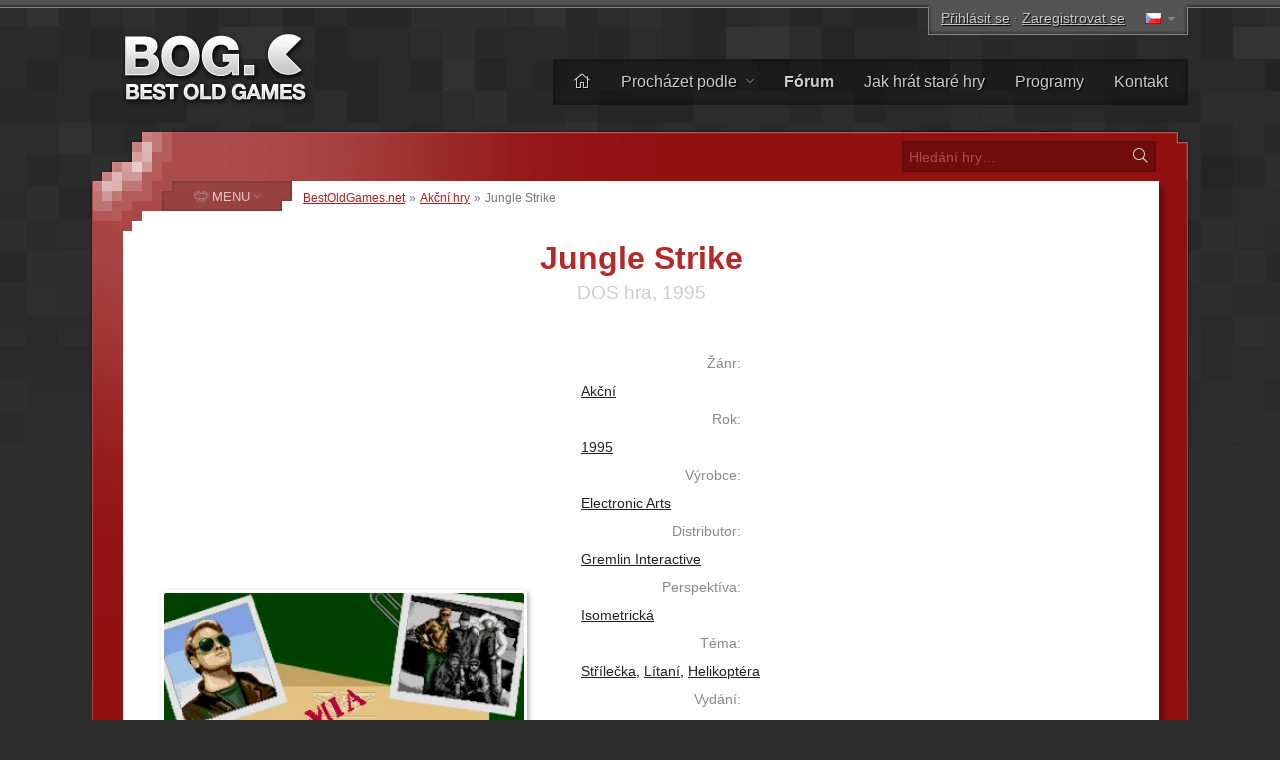

--- FILE ---
content_type: text/html; charset=UTF-8
request_url: https://www.bestoldgames.net/cs/jungle-strike
body_size: 7677
content:
<!DOCTYPE html>
<html lang="cs">

<head>
	<meta charset="utf-8">
	
	<link rel="preconnect" href="https://www.google-analytics.com">
	<link rel="preconnect" href="https://cmp.inmobi.com">
	
	<!-- InMobi Choice. Consent Manager Tag v3.0 (for TCF 2.2) -->
	<script type="text/javascript" async=true>
		!function(){var e=document.createElement("script"),t=document.getElementsByTagName("script")[0],a="https://cmp.inmobi.com".concat("/choice/","gFULhc4Y4G-Qv","/","bestoldgames.net","/choice.js?tag_version=V3"),s=0;e.async=!0,e.type="text/javascript",e.src=a,t.parentNode.insertBefore(e,t),!function e(){for(var t,a="__tcfapiLocator",s=[],i=window;i;){try{if(i.frames[a]){t=i;break}}catch(n){}if(i===window.top)break;i=i.parent}t||(!function e(){var t=i.document,s=!!i.frames[a];if(!s){if(t.body){var n=t.createElement("iframe");n.style.cssText="display:none",n.name=a,t.body.appendChild(n)}else setTimeout(e,5)}return!s}(),i.__tcfapi=function e(){var t,a=arguments;if(!a.length)return s;if("setGdprApplies"===a[0])a.length>3&&2===a[2]&&"boolean"==typeof a[3]&&(t=a[3],"function"==typeof a[2]&&a[2]("set",!0));else if("ping"===a[0]){var i={gdprApplies:t,cmpLoaded:!1,cmpStatus:"stub"};"function"==typeof a[2]&&a[2](i)}else"init"===a[0]&&"object"==typeof a[3]&&(a[3]=Object.assign(a[3],{tag_version:"V3"})),s.push(a)},i.addEventListener("message",function e(t){var a="string"==typeof t.data,s={};try{s=a?JSON.parse(t.data):t.data}catch(i){}var n=s.__tcfapiCall;n&&window.__tcfapi(n.command,n.version,function(e,s){var i={__tcfapiReturn:{returnValue:e,success:s,callId:n.callId}};a&&(i=JSON.stringify(i)),t&&t.source&&t.source.postMessage&&t.source.postMessage(i,"*")},n.parameter)},!1))}();var i=function(){var e=arguments;typeof window.__uspapi!==i&&setTimeout(function(){void 0!==window.__uspapi&&window.__uspapi.apply(window.__uspapi,e)},500)},n=function(){s++,window.__uspapi===i&&s<3?console.warn("USP is not accessible"):clearInterval(p)};if(void 0===window.__uspapi){window.__uspapi=i;var p=setInterval(n,6e3)}}();
	</script>
	<!-- End InMobi Choice. Consent Manager Tag v3.0 (for TCF 2.2) -->

	<link rel="stylesheet" type="text/css" href="/etc/css/style.css?v=2.1.10" media="all">
	<link rel="shortcut icon" type="image/x-icon" href="/img/favicon.png">

	<meta name="copyright" content="(c) BestOldGames.net (2004-2024)">
	<meta name="description" content="Jungle Strike - Helikoptéry a hlavně ty vojenské byly velmi populárním námětem starších her. Vždy byly krásné graficky animované, propracované a poskytovaly spoustu akce pro hráče...">
	<meta name="viewport" content="width=device-width, initial-scale=1">
	
	<title>Jungle Strike ke stažení zdarma | BestOldGames.net</title>

	<link href="https://www.bestoldgames.net/cs/jungle-strike" rel="canonical">

	<link rel="image_src" href="https://www.bestoldgames.net/img/games/jungle-strike/jungle-strike-01.webp">
	<meta property="og:image" content="https://www.bestoldgames.net/img/games/jungle-strike/jungle-strike-01.webp">
	<meta property="og:url" content="https://www.bestoldgames.net/cs/jungle-strike">
	<meta property="og:type" content="website">
	<meta property="og:title" content="Jungle Strike | BestOldGames.net">
	<meta property="og:description" content="Helikoptéry a hlavně ty vojenské byly velmi populárním námětem starších her. Vždy byly krásné graficky animované, propracované a poskytovaly spoustu akce pro hráče...">


	<link rel="alternate" hreflang="en" href="/jungle-strike">
	<link rel="alternate" hreflang="de" href="/de/jungle-strike">
	<link rel="alternate" hreflang="es" href="/es/jungle-strike">
	<link rel="alternate" hreflang="fr" href="/fr/jungle-strike">
	<link rel="alternate" hreflang="it" href="/it/jungle-strike">
	<link rel="alternate" hreflang="sk" href="/sk/jungle-strike">
	
	<!-- Google tag (gtag.js) -->
	<script async src="https://www.googletagmanager.com/gtag/js?id=G-1PZ1N8J3RG"></script>
	<script>
		window.dataLayer = window.dataLayer || [];
		function gtag(){dataLayer.push(arguments);}
		gtag('js', new Date());
		gtag('config', 'G-1PZ1N8J3RG');
	</script>
	<script data-ad-client="ca-pub-2517417116393528" async src="https://pagead2.googlesyndication.com/pagead/js/adsbygoogle.js"></script>

</head>


<body id="simple">


<div id="container">

<div id="main">


	<div id="header">

		<div id="logo">
			<a href="/cs"><img src="/img/layout/logo.png" alt="Nejlepší staré hry - BestOldGames.net" width="190" height="75"></a>
		</div>

		<div id="topsector">
			<a href="/cs/prihlaseni" class="login-link" rel="nofollow">Přihlásit se</a> &middot; <a href="/cs/registrace" class="register-link ttip" title="Trvá to méně, než 30 sekund" rel="nofollow">Zaregistrovat se</a>
			<span id="l-handle" title="Select language"><span class="flag f-cs"></span></span>
			<ul id="l-select" class="hide top-tools"><li><a href="/jungle-strike" rel="alternate" hreflang="en"><span class="flag f-en"></span> <span>English</span></a></li><li class="act"><span class="flag gf-cs"></span> Čeština</li><li><a href="/de/jungle-strike" rel="alternate" hreflang="de"><span class="flag f-de"></span> <span>Deutsch</span></a></li><li><a href="/es/jungle-strike" rel="alternate" hreflang="es"><span class="flag f-es"></span> <span>Español</span></a></li><li><a href="/fr/jungle-strike" rel="alternate" hreflang="fr"><span class="flag f-fr"></span> <span>Français</span></a></li><li><a href="/it/jungle-strike" rel="alternate" hreflang="it"><span class="flag f-it"></span> <span>Italiano</span></a></li><li><a href="/sk/jungle-strike" rel="alternate" hreflang="sk"><span class="flag f-sk"></span> <span>Slovenčina</span></a></li></ul>
		</div>

		<div id="topbar">
			<ul id="menu-top">
				<li><a href="/cs/" title="Domů"><i class="fal fa-home"></i></a></li>
				<li class="dropdown"><a href="/cs/hry">Procházet podle <i class="fal fa-angle-down"></i></a>
					<ul><li><a href="/cs/hry"><i class="fal fa-fw fa-sort-alpha-down"></i> Název</a></li>
					<li><a href="/cs/hry/platforma"><i class="fal fa-fw fa-computer-classic"></i> Platforma</a></li>
					<li><a href="/cs/hry/rok"><i class="fal fa-fw fa-calendar-alt"></i> Rok</a></li>
					<li><a href="/cs/hry/tema"><i class="fal fa-fw fa-tags"></i> Téma</a></li>
					<li><a href="/cs/hry/perspektiva"><i class="fal fa-fw fa-eye"></i> Perspektíva</a></li>
					<li><a href="/cs/hry/online"><i class="fal fa-fw fa-joystick"></i> Hratelná online</a></li>
					<li><a href="/cs/spolecnosti"><i class="fal fa-fw fa-briefcase"></i> Společnost</a></li>
					<li><a href="/cs/hledat.php"><i class="fal fa-fw fa-search"></i> Pokročilé vyhledávání</a></li></ul>
				</li><li><a href="/cs/forum/"><b>Fórum</b></a></li>
				<li><a href="/cs/stranka/jak-hrat-stare-hry">Jak hrát staré hry</a></li>
				<li><a href="/cs/programy">Programy</a></li>
				<li><a href="/cs/stranka/kontakt">Kontakt</a></li>
			</ul>
		</div> <!-- /div#topbar -->

	</div> <!-- /div#header -->



	<div id="wrapper">

		<div id="alphabet">

			<form action="/cs/hledat.php" method="get" id="search">
				<input type="text" name="q" id="q" placeholder="Hledání hry&hellip;" value="">
				<button type="submit" value="" id="go" title="Hledat"><i class="fal fa-fw fa-search"></i></button>
			</form>

		</div>


		<div id="middle">
		<div id="content">

		<div id="breadcrumbs">
			<a href="/cs">BestOldGames.net</a> &raquo; <a href="/cs/hry/akcni">Akční hry</a> &raquo; <span>Jungle Strike</span>
		</div>


	<h1 class="game-detail">Jungle Strike</h1>
	<h2 class="game-detail">DOS hra, 1995</h2>

	<div id="game-info" class="right-col">
		<dl class="clearfix">
			<dt>Žánr:</dt><dd><a href="/cs/hry/akcni">Akční</a></dd>
			<dt>Rok:</dt><dd><a href="/cs/hry/rok/1995">1995</a></dd>
			<dt>Výrobce:</dt><dd><a href="/cs/spolecnost/electronic-arts">Electronic Arts</a></dd>
			<dt>Distributor:</dt><dd><a href="/cs/spolecnost/gremlin-interactive">Gremlin Interactive</a></dd>
			<dt>Perspektíva:</dt><dd><a href="/cs/hry/perspektiva/isometricka">Isometrická</a></dd>
			<dt>Téma:</dt><dd><a href="/cs/hry/tema/strilecka">Střílečka</a>, <a href="/cs/hry/tema/litani">Lítaní</a>, <a href="/cs/hry/tema/helikoptera">Helikoptéra</a></dd>
			<dt>Vydání:</dt><dd class="clearfix"><a href="/cs/hry/platforma/snes">SNES</a>&nbsp;<span class="secondary">(1993)</span>, <a href="/cs/hry/platforma/genesis">Genesis</a>&nbsp;<span class="secondary">(1993)</span>, <a href="/cs/hry/platforma/amiga">Amiga</a>&nbsp;<span class="secondary">(1994)</span>, <a href="/cs/hry/platforma/amiga-cd32">Amiga&nbsp;CD32</a>&nbsp;<span class="secondary">(1994)</span>, <a href="/cs/hry/platforma/dos">DOS</a>&nbsp;<span class="secondary">(1995)</span>, <a href="/cs/hry/platforma/game-gear">Game&nbsp;Gear</a>&nbsp;<span class="secondary">(1995)</span>, <a href="/cs/hry/platforma/game-boy">Game&nbsp;Boy</a>&nbsp;<span class="secondary">(1995)</span></dd>
			<dt>Taktéž známa jako:</dt><dd class="clearfix">Jungle Strike: Uketsugareta Kyōki<span class="secondary">,</span> Jungle Strike: The Sequel to Desert Strike<span class="secondary">,</span> ジャングルストライク 受け継がれた狂気<span class="secondary">,</span> פשיטה בג'ונגל</dd>
		</dl>

		<div class="bog-rating">
			<p>Naše hodnocení:</p>
			<span title="Dobré" class="ttip br-star br-4"></span>
		</div>

		<div class="user-rating">
            <p>Hodnocení uživatelů:</p><a href="/cs/prihlaseni" class="login-link" rel="nofollow"><span class="ttip ur-star ur-0"></span></a><div class="rating-info">Nikdo zatím nehodnotil tuto hru </div>
		</div>

		<div class="game-tools">
            Prosím, <a href="/cs/registrace" class="register-link" rel="nofollow">zaregistrujte se</a> nebo <a href="/cs/prihlaseni" class="login-link" rel="nofollow">se přihlašte</a> na hodnocení této hry!
		</div>
	</div>




	<div id="side-screenshots" class="left-col">
		<script async src="https://pagead2.googlesyndication.com/pagead/js/adsbygoogle.js"></script>
		<!-- BOG game detail 1 -->
		<ins class="adsbygoogle"
 			style="display:block"
 			data-ad-client="ca-pub-2517417116393528"
 			data-ad-slot="6546559411"
 			data-ad-format="auto"
 			data-full-width-responsive="true"></ins>
		<script>
 			(adsbygoogle = window.adsbygoogle || []).push({});
		</script>
		<img src="/img/games/jungle-strike/jungle-strike-02.webp" alt="Jungle Strike obrázek 2" title="Jungle Strike - obrázek 2" id="ss2"><img src="/img/games/jungle-strike/jungle-strike-03.webp" alt="Jungle Strike obrázek 3" title="Jungle Strike - obrázek 3" id="ss3"><img src="/img/games/jungle-strike/jungle-strike-04.webp" alt="Jungle Strike obrázek 4" title="Jungle Strike - obrázek 4" id="ss4"><img src="/img/games/jungle-strike/jungle-strike-05.webp" alt="Jungle Strike obrázek 5" title="Jungle Strike - obrázek 5" id="ss5">
	</div>



	<div id="desc" class="right-col">
		<p>Helikoptéry a hlavně ty vojenské byly velmi populárním námětem starších her. Vždy byly krásné graficky animované, propracované a poskytovaly spoustu akce pro hráče. Jungle strike je volným pokračováním hry Desert Strike. První díl byl zakončen tak, že se vám podařilo zneškodnit zlého padoucha - generála Kilbaba (Muababa). Jak už to bývá, generál měl syna, který se nyní rozhodl, že smrt svého otce pomstí a to tím, že zničí USA. Začátek hry se odehrává ve Washingtonu, kde jste vyslán na misi, abyste zachránili ambasády v okolí Bílého domu, které napadli teroristé. Jak však již samotný název hry napovídá, nebudete bojovat pouze na území USA a ve velkoměstech, ale postupně se Vaše mise přesunou do džungle v jižní Americe. Kilbabov syn si právě zde najal známého NARKO-barona Carlose Ortegy, který je taktéž připraven bojovat proti USA. Ortega mu má pomoci připravit jadernou zbraň a zároveň poskytnout svou rozsáhlou armádu bojovníků. Váš úkol je tak zřejmý - zbavit se tohoto zákeřného dua a ochránit svět před jadernou hrozbou.</p>
	</div>



	<div id="game-buttons" class="right-col c">

		<script async src="https://pagead2.googlesyndication.com/pagead/js/adsbygoogle.js"></script>
		<!-- BOG game detail 2 -->
		<ins class="adsbygoogle" style="display:block" data-ad-client="ca-pub-2517417116393528" data-ad-slot="4119351405" data-ad-format="auto" data-full-width-responsive="true"></ins>
		<script>
 			(adsbygoogle = window.adsbygoogle || []).push({});
		</script>

		

		<form action="/cs/jungle-strike" method="post" id="form-download" class="game-button c">
			<fieldset>
			<input type="hidden" name="game_id" id="game_id" value="359">
				<button type="submit" name="d" id="d" class="round" title="Stáhnout Jungle Strike"><i class="fad fa-fw fa-download fa-swap-opacity"></i> <span class="main-text">Stáhnout</span><br><span class="secondary-text">.zip, 2,95&nbsp;<span>MB</span></span></button>
			</fieldset>
		</form>

		<a href="/cs/jungle-strike/hrat" title="Hrát Jungle Strike online" class="game-button simbutton"><i class="fad fa-fw fa-joystick"></i> <span class="main-text">Hrát online</span><br><span class="secondary-text">ve vašem prohlížeči </span></a>

	</div>


	<div class="cleaner">&nbsp;</div>


	<div id="tab-menu">
		<ul>
			<li><a href="#review" id="t-review" class="nocount selected"><i class="fal fa-fw fa-file-alt"></i> <span>Recenze</span></a></li>
			<li><a href="#comments" id="t-comments"><i class="fal fa-fw fa-comments"></i> <span>Komentáře</span> <sup>0</sup></a></li>
			<li><a href="#screenshots" id="t-screenshots"><i class="fal fa-fw fa-images"></i> <span>Screenshoty</span> <sup>6</sup></a></li>
			<li><a href="#user-reviews" id="t-user-reviews"><i class="fal fa-fw fa-user-edit"></i> <span>Uživatelské recenze</span> <sup>0</sup></a></li>
			<li><a href="#extras" id="t-extras"><i class="fal fa-fw fa-sparkles"></i> <span>Extra</span> <sup>2</sup></a></li>
		</ul>
	</div>


	<div id="texts">
		<div id="tab-review" class="tab">
		    <div id="game-review">
			    <h2>Recenze hry</h2><p class="trivial empty-info">Není zde zatím žádná recenze! Pracujeme velmi tvrdě na tom, abychom přidali recenze ke každé hře. Můžete nám pomoci přidáním uživatelské recenze k této hře. </p>

		<div id="external-links"><h2>Více se dozvíte na:</h2><p><a href="https://www.mobygames.com/game/792/jungle-strike/" class="mobygames" target="_blank"><img src="/img/icons/logo-mobygames.png" alt="MobyGames" width="20px" height="20px"> <span>MobyGames</span></a><a href="https://en.wikipedia.org/wiki/Jungle_Strike" class="wikipedia" target="_blank"><img src="/img/icons/logo-wikipedia.png" alt="Wikipedia" width="20px" height="20px"> <span>Wikipedia</span></a><a href="https://www.databaze-her.cz/hry/jungle-strike/" class="dbher" target="_blank"><img src="/img/icons/logo-dbher.png" alt="Databáze Her" width="20px" height="20px"> <span>Databáze Her</span></a></p></div>
		    </div>
		</div>
		<div id="tab-comments" class="tab">
			<h2>Komentáře</h2>
			<p class="trivial">Nejsou zde zatím žádné komentáře, buď první! <br><a href="/cs/forum/viewtopic.php?t=359" rel="nofollow">Diskutujte o této hře na našem fóru </a>.</p><p class="text-msg"><span class="icon i-info-gray"></span> Prosím, <a href="/cs/registrace" class="register-link" rel="nofollow">zaregistrujte se</a> nebo <a href="/cs/prihlaseni" class="login-link" rel="nofollow">přihlašte se[/ url] pro zaslání komentáře. </p>
		</div>
		<div id="tab-screenshots" class="tab">
            <h2>Screenshoty</h2>
            <div id="screenshots-gallery"><a href="/img/games/jungle-strike/jungle-strike-01-big.webp" class="colorbox"><img src="/img/games/jungle-strike/jungle-strike-01-thumb.webp" alt="Jungle Strike zmenšenina #1" title="Jungle Strike - obrázek 1" id="thumb-1" width="120" height="75"></a><a href="/img/games/jungle-strike/jungle-strike-02-big.webp" class="colorbox"><img src="/img/games/jungle-strike/jungle-strike-02-thumb.webp" alt="Jungle Strike zmenšenina #2" title="Jungle Strike - obrázek 2" id="thumb-2" width="120" height="75"></a><a href="/img/games/jungle-strike/jungle-strike-03-big.webp" class="colorbox"><img src="/img/games/jungle-strike/jungle-strike-03-thumb.webp" alt="Jungle Strike zmenšenina #3" title="Jungle Strike - obrázek 3" id="thumb-3" width="120" height="75"></a><a href="/img/games/jungle-strike/jungle-strike-04-big.webp" class="colorbox"><img src="/img/games/jungle-strike/jungle-strike-04-thumb.webp" alt="Jungle Strike zmenšenina #4" title="Jungle Strike - obrázek 4" id="thumb-4" width="120" height="75"></a><a href="/img/games/jungle-strike/jungle-strike-05.webp" class="colorbox"><img src="/img/games/jungle-strike/jungle-strike-05-thumb.webp" alt="Jungle Strike zmenšenina #5" title="Jungle Strike - obrázek 5" id="thumb-5" width="120" height="75"></a><a href="/img/games/jungle-strike/jungle-strike-06.webp" class="colorbox"><img src="/img/games/jungle-strike/jungle-strike-06-thumb.webp" alt="Jungle Strike zmenšenina #6" title="Jungle Strike - obrázek 6" id="thumb-6" width="120" height="75"></a></div>
        </div>
		<div id="tab-user-reviews" class="tab">
            <h2>Uživatelské recenze</h2>
            <p class="trivial">Nejsou zde zatím žádné recenze, buď první, kdo přidá recenzi na tuto hru! </p><p class="text-msg"><span class="icon i-info-gray"></span> Prosím, <a href="/cs/registrace" class="register-link" rel="nofollow">zaregistrujte se</a> nebo <a href="/cs/prihlaseni" class="login-link" rel="nofollow">se přihlašte</a> na přidání recenze! </p>
        </div>
		<div id="tab-extras" class="tab">
            <h2>Extra</h2>
            <ul><li><a href="/d/ecgTDa_5dMe/b6ee58edde1699dceae19604f0f400c5" class="simbutton" rel="nofollow">Manual</a> <span class="secondary">.pdf, 1,62&nbsp;<span>MB</span></li><li><a href="/d/8PcCzgnbcef/5143ca1631df39c77d3c54ef60374a35" class="simbutton" rel="nofollow">Instructions</a> <span class="secondary">.pdf, 366&nbsp;<span>kB</span></li></ul>
        </div>
	</div>


	<div id="related-games">
		<h2>Podobné hry</h2>
		<p class="trivial l">Pokud se Vám líbí hra Jungle Strike, může se Vám také líbit </p>
		<div><a href="/cs/desert-strike"><em>Desert Strike</em><br><img src="/img/games/desert-strike/desert-strike-title.webp" width="160px" height="100px"></a><a href="/cs/lhx"><em>LHX: Attack Chopper</em><br><img src="/img/games/lhx/lhx-title.webp" width="160px" height="100px"></a><a href="/cs/comanche"><em>Comanche: Maximum Overkill</em><br><img src="/img/games/comanche/comanche-title.webp" width="160px" height="100px"></a><a href="/cs/airstrike-3d-operation-wat"><em>AirStrike 3D</em><br><img src="/img/games/airstrike-3d-operation-wat/airstrike-3d-operation-wat-title.webp" width="160px" height="100px"></a><a href="/cs/007-licence-to-kill"><em>007: Licence to Kill</em><br><img src="/img/games/007-licence-to-kill/007-licence-to-kill-title.webp" width="160px" height="100px"></a><a href="/cs/enemy-territory-quake-wars"><em>ET: Quake Wars</em><br><img src="/img/games/enemy-territory-quake-wars/enemy-territory-quake-wars-title.webp" width="160px" height="100px"><i class="fad fa-fw fa-sack-dollar buy ttip" title="V prodeji"></i></a><a href="/cs/freelancer"><em>Freelancer</em><br><img src="/img/games/freelancer/freelancer-title.webp" width="160px" height="100px"></a><a href="/cs/rise-of-the-triad"><em>Rise of the Triad</em><br><img src="/img/games/rise-of-the-triad/rise-of-the-triad-title.webp" width="160px" height="100px"></a><a href="/cs/jazz-jackrabbit-2"><em>Jazz Jackrabbit 2</em><br><img src="/img/games/jazz-jackrabbit-2/jazz-jackrabbit-2-title.webp" width="160px" height="100px"></a><a href="/cs/delta-force"><em>Delta Force</em><br><img src="/img/games/delta-force/delta-force-title.webp" width="160px" height="100px"></a><a href="/cs/star-wars-jedi-knight-dark-forces-2"><em>Star Wars: Dark Forces 2</em><br><img src="/img/games/star-wars-jedi-knight-dark-forces-2/star-wars-jedi-knight-dark-forces-2-title.webp" width="160px" height="100px"></a><a href="/cs/alcatraz"><em>Alcatraz</em><br><img src="/img/games/alcatraz/alcatraz-title.webp" width="160px" height="100px"></a></div>
	</div>


	<!--<p class="game-date-info"><span>Přidaná:</span> 23.&nbsp;Únor&nbsp;2015 </p>-->

		</div> <!-- /div#content -->


		
    <div id="column">

		<span id="menu-switch"><i class="fal fa-fe fa-alien-monster"></i> <span>MENU</span> <i class="fal fa-fe fa-angle-down"></i></span><ul id="menu-genres" class="menu">
			<li><a href="/cs/hry/adventury"><i class="fal fa-fw fa-treasure-chest"></i> <span>Adventury</span></a></li>
			<li><a href="/cs/hry/akcni"><i class="fal fa-fw fa-crosshairs"></i> <span>Akční</span></a></li>
			<li><a href="/cs/hry/arkady"><i class="fal fa-fw fa-joystick"></i> <span>Arkády</span></a></li>
			<li><a href="/cs/hry/logicke"><i class="fal fa-fw fa-puzzle-piece"></i> <span>Logické</span></a></li>
			<li><a href="/cs/hry/rpg"><i class="fal fa-fw fa-sword"></i> <span>RPG</span></a></li>
			<li><a href="/cs/hry/simulace"><i class="fal fa-fw fa-fighter-jet"></i> <span>Simulace</span></a></li>
			<li><a href="/cs/hry/sportovni"><i class="fal fa-fw fa-tennis-ball"></i> <span>Sportovní</span></a></li>
			<li><a href="/cs/hry/strategie"><i class="fal fa-fw fa-chess-rook-alt"></i> <span>Strategie</span></a></li>
			<li><a href="/cs/hry/zavodni"><i class="fal fa-fw fa-cars"></i> <span>Závodní</span></a></li>
			<li><a href="/cs/hry/nezarazene"><i class="fal fa-fw fa-alien-monster"></i> <span>Ostatní</span></a></li>
		</ul>


        <div class="column-block" id="block-support-us">
            <h4><i class="fal fa-fw fa-thumbs-up"></i> Podpořte nás</h4>
            <p class="j">
                Je několik způsobů jak nám můžete pomoci, což však nejvíce potřebujeme momentálně jsou překladatelé do jiných jazyků než angličtina.<br>
                &raquo; <a href="/cs/stranka/pomozte-nam">Zjistěte jak se můžete zapojit do chodu BOG</a>
            </p>

            <a href="https://www.buymeacoffee.com/bestoldgames" target="_blank" id="coffee-column"><img src="/img/layout/coffee-mug.png" alt="" width="40px" height="30px"> Kupte mi kafe :)</a>

            <p class="j">Všechny dary si velmi vážíme, jakákoliv částka nám pomáhá. Děkujeme!</p>
        </div>



        <div class="column-block" id="block-browse-by">
            <h4><i class="fal fa-fw fa-search-plus"></i> Procházet</h4>
            <h5>Prohledávat hry podle</h5>
            <ul><li><a href="/cs/hry">Abeceda</a></li><li><a href="/cs/hry/tema">Téma</a></li><li><a href="/cs/hry/perspektiva">Perspektíva</a></li><li><a href="/cs/hry/rok">Rok</a></li></ul>
            <h5>Seznamy</h5>
            <ul><li><a href="/cs/programy">Programy</a></li><li><a href="/cs/spolecnosti">Společnosti</a></li><li><a href="/cs/clenove">Seznam členů</a></li><li><a href="/cs/stranka/top">Žebříčky</a></li></ul>
        </div>



        <div class="column-block" id="block-most-popular">
            <h4><i class="fal fa-fw fa-trophy-alt"></i> Nejpopulárnější</h4>
            <ol><li><a href="/cs/road-rash">Road Rash</a></li><li><a href="/cs/super-mario-bros">Super Mario Bros.</a></li><li><a href="/cs/need-for-speed-2-se">Need for Speed 2: SE</a></li><li><a href="/cs/claw">Claw</a></li><li><a href="/cs/yu-gi-oh-power-of-chaos-yugi-the-destiny">Yu-Gi-Oh!: Yugi the Destiny</a></li><li><a href="/cs/yu-gi-oh-power-of-chaos-joey-the-passion">Yu-Gi-Oh!: Joey Passion</a></li><li><a href="/cs/jazz-jackrabbit-2">Jazz Jackrabbit 2</a></li><li><a href="/cs/re-volt">Re-Volt</a></li><li><a href="/cs/dune-2000">Dune 2000</a></li><li><a href="/cs/street-fighter-2">Street Fighter 2</a></li></ol>
        </div>

    </div>


		<div class="cleaner">&nbsp;</div>
		</div> <!-- /div#middle -->

	</div> <!-- /div#wrapper -->


	<div id="footer">
		<p>
			&copy; 2004&ndash;2026 <a href="/cs/">BestOldGames.net</a> <span class="tick">|</span> <a href="/cs/stranka/privacy-policy">Ochrana osobních údajů</a> <span class="tick">|</span> <a onclick="window.__tcfapi('displayConsentUi', 2, function(){});" href="javascript:void(0);">Nastavení cookies</a><br>
			Sledujte nás:
				<a href="http://twitter.com/bestoldgames" class="social twitter" rel="nofollow">Twitter</a>
				<a href="http://facebook.com/bestoldgames" class="social facebook" rel="nofollow">Facebook</a>
				<a href="http://youtube.com/bestoldgames" class="social youtube" rel="nofollow">You<span>Tube</span></a>
		</p>
	</div>

</div>
</div>

	<script src="/etc/js/jquery.min.js"></script>
	<script src="/etc/js/jquery.scripts.js?v=2.1.10&l=cs"></script>
	<script src="/etc/js/jquery.gamedetail.js?l=cs"></script>
	

	<!-- BOG is done serving you -->

</body>
</html>

--- FILE ---
content_type: text/html; charset=utf-8
request_url: https://www.google.com/recaptcha/api2/aframe
body_size: 267
content:
<!DOCTYPE HTML><html><head><meta http-equiv="content-type" content="text/html; charset=UTF-8"></head><body><script nonce="l979xt_StQhzWQNO9MuV5g">/** Anti-fraud and anti-abuse applications only. See google.com/recaptcha */ try{var clients={'sodar':'https://pagead2.googlesyndication.com/pagead/sodar?'};window.addEventListener("message",function(a){try{if(a.source===window.parent){var b=JSON.parse(a.data);var c=clients[b['id']];if(c){var d=document.createElement('img');d.src=c+b['params']+'&rc='+(localStorage.getItem("rc::a")?sessionStorage.getItem("rc::b"):"");window.document.body.appendChild(d);sessionStorage.setItem("rc::e",parseInt(sessionStorage.getItem("rc::e")||0)+1);localStorage.setItem("rc::h",'1768739610699');}}}catch(b){}});window.parent.postMessage("_grecaptcha_ready", "*");}catch(b){}</script></body></html>

--- FILE ---
content_type: text/javascript;charset=UTF-8
request_url: https://www.bestoldgames.net/etc/js/jquery.gamedetail.js?l=cs
body_size: 5619
content:
$(function() {


  var dlh = document.location.hash;
  if (dlh) {
    if ($('#tab-' + dlh.substr(1,dlh.length)).length > 0) {
    	$('#texts').menuTabs({defautContent: dlh.substr(1,dlh.length)});
    	$('html, body').animate({scrollTop: $("#tab-menu").offset().top}, 1000);
    }
    else {$('#texts').menuTabs({defautContent: 'review'});}
  }
  else {$('#texts').menuTabs({defautContent: 'review'});}


  //
  // ----- SCREENSHOT / VIDEO preview --------------------------------------------------------------
  //

  $('#screenshot img, #screenshots img').colorbox({html:function() {return '<img src="' + this.src + '" width="640" height="400" alt="">';}});



  $('#desc-lang-en').on('click', function() {
    $('#desc').load('/load.php?t=desc&g=' + $('#game_id').val());
  });




  /*
  ****** abandoned concept *********
  **
  //
  // ----- loading download page via ajax ----------------------------------------------------------
  $('#d').on('click', function() {
    $.ajax({
      type: 'POST',
      url: $('#download').attr('action'),
      data: 'd=ok',
      cache: false,
      success: function(data) {
        $('#content').replaceWith($(data).find('#content'));
        //$("html, body").animate({scrollTop: 0}, 500);
      }
    });
    return false;
  });

  $('.game-link').on('click', function() {
    var gameUrl = $('#breadcrumbs .game-link').attr('href');
    $.ajax({
       url: gameUrl,
       data: {},
       success: function (data) {
          $("#content").replaceWith($(data).find("#content"));
       },
       dataType: 'html'
    });
    return false;
  });
  */


  //
  // ----- ADD TO FAVORITES / MARK AS PLAYED ------------------------------------------------------
  //
  $('#add-to-favorites').on('click', function() {
    $.ajax({type: 'GET', url: $('#add-to-favorites').attr('href'), data: 'ajaxcall', cache: false, success: function(html) {$("#add-to-favorites").replaceWith(html);}});
    return false;
  });

  $('#played-game').on('click', function() {
    $.ajax({type: 'GET', url: $('#played-game').attr('href'), data: 'ajaxcall', cache: false, success: function(html) {$("#played-game").replaceWith(html);}});
    return false;
  });



  //
  // ----- GAME RATING -----------------------------------------------------------------------------
  //
  $('.star-submit').hide(); // hide submit button
  $('.star').rating({

    required: 'hide',
    focus: function(value, link){
      var tip = $('.rating-text');
      tip[0].data = tip[0].data || tip.html();
      tip.html(link.title || 'value: ' + value);
    },
    blur: function(value, link){
      $('.rating-text').html($('.rating-text')[0].data || '');
    },
    callback: function(value, link) {
      $('.r_star').rating('select', value);
      var dataString = 'game_id='+ $('#game_id').val() + '&rating=' + value + '&ajaxcall=yes';
      $.ajax({
        type: 'POST',
        url: '/rate.php',
        data: dataString,
        cache: false,
        success: function(html) {
          $('.rating-info').html(html);
          $('.rating-text').html('Tvůj hlas: <b>' + value + '</b>*');
        }
      });
    }
  });



  //
  // ----- POST COMMENT ----------------------------------------------------------------------------
  //

  $("#comm_text").bbedit();
  $("#review_text").bbedit();

  $('#post-comment #comm_submit').on('click', function() {

    if ($('#comm_text').val() == '') {
      $('#comm_text').focus();
      $('#post-comment .error').html("Nemůže být prázdný");
      return false;
    }

    else {
      $('#post-comment .error').html('');

      $('#post-comment #comm_submit')
        .attr('disabled', 'true')
        .addClass('sending')
        .html('<img src="/img/icons/loading.gif" alt="" width="16" height="16" /> Odesílam&hellip;');

      var dataString = 'lang=cs&topic_id='+ $('#topic_id').val() + '&game_name=' + $('#game_name').val() + '&game_slug=' + $('#game_slug').val() + '&comm_text=' + $('#comm_text').val() + '&ajaxcall=yep';
      $.ajax({
        type: 'POST',
        url: '/post-comment.php',
        data: dataString,
        cache: false,
        success: function(html) {
          $('form#post-comment').before(html);

          $('#post-comment fieldset.comm_inputs').addClass('hide');
          $('#tab-comments .trivial').remove();
          $('#post-comment').prepend('<fieldset class="form-msg"><strong>Děkujeme, komentář byl přidán </strong><br><span class="simurl" id="comm_add_another">Přidat další</span></fieldset>');

          $('#post-comment #comm_text').val('');
          $('#post-comment #comm_submit')
            .removeAttr('disabled')
            .removeClass('sending')
            .html('<i class="fa fa-fw fa-check"></i> Odeslat');
        }
      });
      return false;

    }

  });


  $('#comm_add_another').on('click', function() {
    $('#post-comment fieldset.comm_inputs').slideDown(600);
    $('#post-comment .form-msg').slideUp(600);
    $('#comm_text').focus();
  });

  $('#focus-comm').click(function() {
    $('#post-comment #comm_text').focus();
    $('#post-comment fieldset').animate({backgroundColor:'#ffffbe'}, 500);
    $('#post-comment fieldset').animate({backgroundColor:'#fff'}, 5000);
  });




  //
  // ----- POST REVIEW -----------------------------------------------------------------------------
  //
  $('#add-pros-cons').on('click', function() {$('.pros_cons').slideToggle(600);});

  $('#post-review #review_submit').on('click', function() {

    var errors = 0;
    $('#comm_text').val('');


    if ($('.r_star:checked').val() == null) {$('.msg_rating').addClass('error').html("Prosím ohodnoťte tuto hru"); errors++;}
    else {$('.msg_rating').removeClass('error').html('');}

    if ($('#review_text').val() == '') {$('.msg_review').html("Nemůže být prázdný"); $('#review_text').focus(); errors++;}
    else {$('.msg_review').html('');}

    if ($('#review_title').val() == '') {$('.msg_title').html("Nemůže být prázdný"); $('#review_title').focus(); errors++;}
    else {$('.msg_title').html('');}


    if (errors > 0) {return false;}

    else {

      $('#post-review #review_submit')
        .attr('disabled', 'true')
        .addClass('sending')
        .html('<img src="/img/icons/loading.gif" alt="" width="16" height="16" /> Odesílam&hellip;');

      var dataString = 'lang=cs&review_lang=' + $('#post-review #review_lang').val() + '&game_id=' + $('#post-review .game_id').val() + '&review_title=' + $('#review_title').val() +'&review_text=' + $('#review_text').val() + '&review_rating=' + $('.r_star:checked').val() + '&review_pros=' + $('#review_pros').val() + '&review_cons=' + $('#review_cons').val() + '&ajaxcall=yep';
      $.ajax({
        type: 'POST',
        url: '/post-review.php',
        data: dataString,
        cache: false,
        success: function(html) {
          $('form#post-review').after(html);
          $('#tab-user-reviews .trivial').remove();
          $('#post-review fieldset').replaceWith('<fieldset class="form-msg"><strong>Díky, tvá recenze byla přidána!</strong></fieldset>');
        }
      });
      return false;

    }

  });


  $('.r_star').rating({
    required: 'hide',
    focus: function(value, link){
      var tip = $('.msg_rating').removeClass('error');
      tip[0].data = tip[0].data || tip.html();
      tip.html(link.title || 'value: ' + value);
    },
    blur: function(value, link){
      $('.msg_rating').html('');
    }
  });


  $('.change_review_lang').on('click', function() {
    $('.change_review_lang').replaceWith('<select name="review_lang" class="review_lang"><option value="en">English</option><option value="cs" selected="selected">Čeština</option><option value="de">Deutsch</option><option value="es">Español</option><option value="fr">Français</option><option value="it">Italiano</option><option value="sk">Slovenčina</option></select>');

    $('.review_lang').val('selected');
    $('.review_lang option[value="' + $('#review_lang').val() + '"]').attr('selected', 'selected');
  });


  $('.review_lang').on('change', function() {
    var lang_abbr = $('.review_lang option:selected').val();
    var lang_name = $('.review_lang option:selected').text();
    $('#review_lang').val(lang_abbr);
    $('.review_lang')
      .replaceWith('<span class="simurl ttip change_review_lang" title="Change language">' + lang_name + '</span>');
  });

  $('#show-review-form').click(function() {
    $(this).slideToggle(600);
    $('#post-review').slideDown(600);
  });


  // show/hide rest of user review
  $('.user-review span.more').on('click', function() {
    var rel_attr = $(this).parents('div.user-review').attr("id");
    $('.user-review .hide').slideUp(600);
    $('.user-review span.more').show();
    $('.user-review span.less').remove();
    $('#' + rel_attr + ' .hide').slideDown(600);
    $('#' + rel_attr + ' span.more').hide();
    $('#' + rel_attr + ' p:last').append(' <span class="less simurl">(méně)</span>');
  });

  $('.user-review span.less').on('click', function() {
    var rel_attr = $(this).parents('div.user-review').attr("id");
    $('#' + rel_attr + ' .hide').slideToggle(600);
    $('#' + rel_attr + ' span.simurl').remove();
    $('#' + rel_attr + ' p').not('.hide,.review-info').append(' <span class="more simurl">&hellip;více</span>');
    $('.user-review').removeClass('highlight');
  });

  $('.user-review').on('click', function() {
  		$('.user-review').removeClass('highlight');
  		$(this).addClass('highlight');
  });



  $('.thumb').on('click', function() {

    var thumbID = $(this).attr('id');
    var reviewID = thumbID.substr(7);

    $.ajax({
      type: 'GET',
      url: $('#' + thumbID).attr('href'),
      data: 'ajaxcall=yep',
      cache: false,
      success: function(result) {
        $('#user-review-' + reviewID + ' .voting-info').html(result);
        $('.vote-' + reviewID).removeClass('voted');
        $('#' + thumbID).addClass('voted');
      }
    });
    return false;

  });



	$('.publish').on('click', function() {

  		var this_id = $(this).attr('data-id');

  		if (confirm('Do you really want to publish ' + $(this).attr('data-name') + '?')) {
  		    $.ajax({
  		    	type: 'GET',
  		    	url: $(this).attr('href'),
  		    	cache: false,
  		    	success: function(html) {
  		    		$('.publish.g-' + this_id).fadeOut();
  		    	}
  		    });
  		    return false;
  		}
  		else {
  			return false;
  		}

  	});


});



/*
 ### jQuery Star Rating Plugin v4.11 - 2013-03-14 ###
 * Home: https://star-rating.fyneworks.com/
 * Code: http://code.google.com/p/jquery-star-rating-plugin/
 *
 * Licensed under http://en.wikipedia.org/wiki/MIT_License
 ###
*/
eval(function(p,a,c,k,e,r){e=function(c){return(c<a?'':e(parseInt(c/a)))+((c=c%a)>35?String.fromCharCode(c+29):c.toString(36))};if(!''.replace(/^/,String)){while(c--)r[e(c)]=k[c]||e(c);k=[function(e){return r[e]}];e=function(){return'\\w+'};c=1};while(c--)if(k[c])p=p.replace(new RegExp('\\b'+e(c)+'\\b','g'),k[c]);return p}(';5(1W.1C)(8($){5((!$.1s.1V&&!$.1s.1U))2d{1j.1X("1T",C,s)}1R(e){};$.o.4=8(j){5(3.u==0)9 3;5(M V[0]==\'1m\'){5(3.u>1){7 k=V;9 3.18(8(){$.o.4.K($(3),k)})};$.o.4[V[0]].K(3,$.27(V).26(1)||[]);9 3};7 j=$.1b({},$.o.4.1w,j||{});$.o.4.P++;3.1y(\'.l-4-1g\').p(\'l-4-1g\').18(8(){7 b,m=$(3);7 c=(3.2g||\'28-4\').1f(/\\[|\\]/g,\'Y\').1f(/^\\Y+|\\Y+$/g,\'\');7 d=$(3.2h||1j.1H);7 e=d.6(\'4\');5(!e||e.1o!=$.o.4.P)e={E:0,1o:$.o.4.P};7 f=e[c]||d.6(\'4\'+c);5(f)b=f.6(\'4\');5(f&&b)b.E++;R{b=$.1b({},j||{},($.1d?m.1d():($.25?m.6():w))||{},{E:0,L:[],v:[]});b.z=e.E++;f=$(\'<1G 13="l-4-1I"/>\');m.1J(f);f.p(\'4-12-11-10\');5(m.Z(\'G\')||m.14(\'G\'))b.n=s;5(m.14(\'1c\'))b.1c=s;f.1r(b.D=$(\'<W 13="4-D"><a U="\'+b.D+\'">\'+b.1B+\'</a></W>\').q(\'1e\',8(){$(3).4(\'N\');$(3).p(\'l-4-T\')}).q(\'1h\',8(){$(3).4(\'x\');$(3).I(\'l-4-T\')}).q(\'1i\',8(){$(3).4(\'y\')}).6(\'4\',b))};7 g=$(\'<W 20="21" 22-24="\'+3.U+\'" 13="l-4 t-\'+b.z+\'"><a U="\'+(3.U||3.1k)+\'">\'+3.1k+\'</a></W>\');f.1r(g);5(3.X)g.Z(\'X\',3.X);5(3.1x)g.p(3.1x);5(b.29)b.B=2;5(M b.B==\'1l\'&&b.B>0){7 h=($.o.15?g.15():0)||b.1n;7 i=(b.E%b.B),17=1K.1L(h/b.B);g.15(17).1M(\'a\').1N({\'1O-1P\':\'-\'+(i*17)+\'1Q\'})};5(b.n)g.p(\'l-4-1p\');R g.p(\'l-4-1S\').q(\'1e\',8(){$(3).4(\'1q\');$(3).4(\'J\')}).q(\'1h\',8(){$(3).4(\'x\');$(3).4(\'H\')}).q(\'1i\',8(){$(3).4(\'y\')});5(3.S)b.r=g;5(3.1Y=="A"){5($(3).14(\'1Z\'))b.r=g};m.1t();m.q(\'1u.4\',8(a){5(a.1v)9 C;$(3).4(\'y\')});g.6(\'4.m\',m.6(\'4.l\',g));b.L[b.L.u]=g[0];b.v[b.v.u]=m[0];b.t=e[c]=f;b.23=d;m.6(\'4\',b);f.6(\'4\',b);g.6(\'4\',b);d.6(\'4\',e);d.6(\'4\'+c,f)});$(\'.4-12-11-10\').4(\'x\').I(\'4-12-11-10\');9 3};$.1b($.o.4,{P:0,J:8(){7 a=3.6(\'4\');5(!a)9 3;5(!a.J)9 3;7 b=$(3).6(\'4.m\')||$(3.19==\'1a\'?3:w);5(a.J)a.J.K(b[0],[b.Q(),$(\'a\',b.6(\'4.l\'))[0]])},H:8(){7 a=3.6(\'4\');5(!a)9 3;5(!a.H)9 3;7 b=$(3).6(\'4.m\')||$(3.19==\'1a\'?3:w);5(a.H)a.H.K(b[0],[b.Q(),$(\'a\',b.6(\'4.l\'))[0]])},1q:8(){7 a=3.6(\'4\');5(!a)9 3;5(a.n)9;3.4(\'N\');3.1z().1A().O(\'.t-\'+a.z).p(\'l-4-T\')},N:8(){7 a=3.6(\'4\');5(!a)9 3;5(a.n)9;a.t.2a().O(\'.t-\'+a.z).I(\'l-4-q\').I(\'l-4-T\')},x:8(){7 a=3.6(\'4\');5(!a)9 3;3.4(\'N\');7 b=$(a.r);7 c=b.u?b.1z().1A().O(\'.t-\'+a.z):w;5(c)c.p(\'l-4-q\');a.D[a.n||a.1c?\'1t\':\'2b\']();3.2c()[a.n?\'p\':\'I\'](\'l-4-1p\')},y:8(a,b){7 c=3.6(\'4\');5(!c)9 3;5(c.n)9;c.r=w;5(M a!=\'F\'||3.u>1){5(M a==\'1l\')9 $(c.L[a]).4(\'y\',F,b);5(M a==\'1m\'){$.18(c.L,8(){5($(3).6(\'4.m\').Q()==a)$(3).4(\'y\',F,b)});9 3}}R{c.r=3[0].19==\'1a\'?3.6(\'4.l\'):(3.2e(\'.t-\'+c.z)?3:w)};3.6(\'4\',c);3.4(\'x\');7 d=$(c.r?c.r.6(\'4.m\'):w);7 e=$(c.v).O(\':S\');7 f=$(c.v).1y(d);f.1D(\'S\',C);d.1D(\'S\',s);$(d.u?d:e).2f({1E:\'1u\',1v:s});5((b||b==F)&&c.1F)c.1F.K(d[0],[d.Q(),$(\'a\',c.r)[0]]);9 3},n:8(a,b){7 c=3.6(\'4\');5(!c)9 3;c.n=a||a==F?s:C;5(b)$(c.v).Z("G","G");R $(c.v).2i("G");3.6(\'4\',c);3.4(\'x\')},2j:8(){3.4(\'n\',s,s)},2k:8(){3.4(\'n\',C,C)}});$.o.4.1w={D:\'2l 2m\',1B:\'\',B:0,1n:16};$(8(){$(\'m[1E=2n].l\').4()})})(1C);',62,148,'|||this|rating|if|data|var|function|return||||||||||||star|input|readOnly|fn|addClass|on|current|true|rater|length|inputs|null|draw|select|serial||split|false|cancel|count|undefined|disabled|blur|removeClass|focus|apply|stars|typeof|drain|filter|calls|val|else|checked|hover|title|arguments|div|id|_|attr|drawn|be|to|class|hasClass|width||spw|each|tagName|INPUT|extend|required|metadata|mouseover|replace|applied|mouseout|click|document|value|number|string|starWidth|call|readonly|fill|append|support|hide|change|selfTriggered|options|className|not|prevAll|addBack|cancelValue|jQuery|prop|type|callback|span|body|control|before|Math|floor|find|css|margin|left|px|catch|live|BackgroundImageCache|style|opacity|window|execCommand|nodeName|selected|role|text|aria|context|label|meta|slice|makeArray|unnamed|half|children|show|siblings|try|is|trigger|name|form|removeAttr|disable|enable|Cancel|Rating|radio'.split('|'),0,{}));



/*! Copyright (c) 2010 Brandon Aaron (http://brandonaaron.net)
 * Licensed under the MIT License (LICENSE.txt).
 *
 * Thanks to: http://adomas.org/javascript-mouse-wheel/ for some pointers.
 * Thanks to: Mathias Bank(http://www.mathias-bank.de) for a scope bug fix.
 * Thanks to: Seamus Leahy for adding deltaX and deltaY
 *
 * Version: 3.0.4
 *
 * Requires: 1.2.2+
 */

(function(e){function n(t){var n=t||window.event,r=[].slice.call(arguments,1),i=0,s=true,o=0,u=0;t=e.event.fix(n);t.type="mousewheel";if(t.wheelDelta){i=t.wheelDelta/120}if(t.detail){i=-t.detail/3}u=i;if(n.axis!==undefined&&n.axis===n.HORIZONTAL_AXIS){u=0;o=-1*i}if(n.wheelDeltaY!==undefined){u=n.wheelDeltaY/120}if(n.wheelDeltaX!==undefined){o=-1*n.wheelDeltaX/120}r.unshift(t,i,o,u);return e.event.handle.apply(this,r)}var t=["DOMMouseScroll","mousewheel"];e.event.special.mousewheel={setup:function(){if(this.addEventListener){for(var e=t.length;e;){this.addEventListener(t[--e],n,false)}}else{this.onmousewheel=n}},teardown:function(){if(this.removeEventListener){for(var e=t.length;e;){this.removeEventListener(t[--e],n,false)}}else{this.onmousewheel=null}}};e.fn.extend({mousewheel:function(e){return e?this.bind("mousewheel",e):this.trigger("mousewheel")},unmousewheel:function(e){return this.unbind("mousewheel",e)}})})(jQuery);